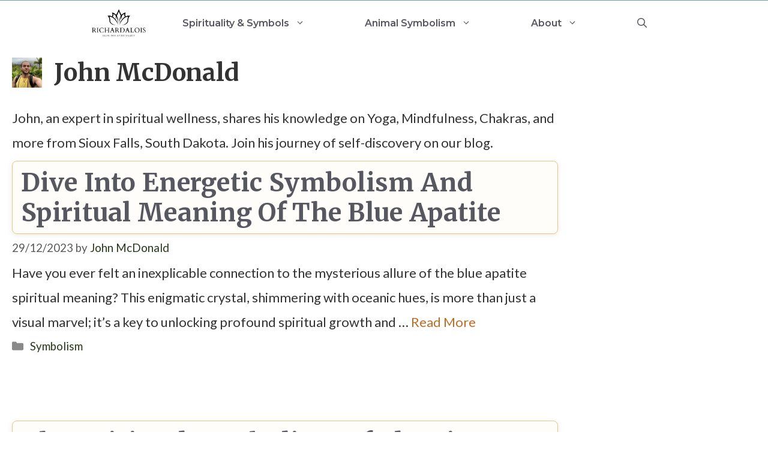

--- FILE ---
content_type: text/plain; charset=utf-8
request_url: https://ads.adthrive.com/http-api/cv2
body_size: 2712
content:
{"om":["0av741zl","0iyi1awv","0sm4lr19","0wk67bso","1","10310289136970_577824612","10ua7afe","11142692","11509227","11896988","12010084","12145808","12184310","124682_742","124848_8","1891/84806","1h7yhpl7","202336915","2132:45999649","2249:567996566","2249:698790653","2249:702898377","2249:702899083","2249:703669956","2307:1ktgrre1","2307:2gukmcyp","2307:3v2n6fcp","2307:bgyg2jg7","2307:g749lgab","2307:h60hzvcs","2307:j1lywpow","2307:khogx1r1","2307:lp37a2wq","2307:nmuzeaa7","2307:u4atmpu4","2307:w15c67ad","2409_25495_176_CR52092921","2409_25495_176_CR52092923","2409_25495_176_CR52178316","2409_25495_176_CR52178317","2409_25495_176_CR52186411","242408891","248496106","2540:3780066","25_87z6cimm","25_utberk8n","2662_200562_8168483","2662_200562_8168539","2662_200562_8168586","2676:85393202","2676:85690521","2676:86088000","2676:86698169","2676:86739499","2676:86739504","2676:86739704","2676:87046810","2676:87046900","29414696","2mokbgft","308_125203_20","308_125204_13","3335_25247_700109389","3335_25247_700109391","33438474","33637455","34534177","3636:5567608","3646_185414_T26335189","3646_185414_T26469746","3646_185414_T26469802","3658_15106_u4atmpu4","3658_16352_b57avtlx","3658_184142_T26068409","3658_184142_T26520074","3658_203382_f3tdw9f3","3658_203382_o8icj9qr","3658_22895_rz1kxzaf","381513943572","39364467","3LMBEkP-wis","3v2n6fcp","409_220333","409_225977","409_225980","409_226321","409_226322","409_228367","409_228371","409_228378","42569697","43jaxpr7","45999651","47192068","47411071","47869802","485027845327","49039749","4cepw60l","4dor7bwp","4etfwvf1","51372410","53v6aquw","54779847","54779856","54779873","5510:tjymxbdc","5510:u4atmpu4","5563_66529_OADD2.7353040903008_12R0JVJY7L8LZ42RWN","5563_66529_OADD2.7353043681733_1CTKQ7RI7E0NJH0GJ0","55763524","557_409_220344","557_409_220363","557_409_220364","557_409_228101","557_409_228105","558_93_rz1kxzaf","558_93_u4atmpu4","56341213","56632487","566561477","61900466","61916211","61916223","61916225","61916229","61932920","61932925","6226541955","627309159","628015148","628153053","628222860","628223277","628359076","628360579","628444259","628444349","628444433","628456310","628622172","628622178","628622241","628622250","628683371","628687043","628687460","628687463","628841673","629007394","629009180","629167998","629168001","629168010","629168565","629171196","629171202","630928655","63093165","633045678","651637459","6547_67916_1D95hMTBP2FOTuF0K0zn","680_99480_700109383","680_99480_700109391","683738007","683738706","684493019","690_99485_1610326728","694912939","697893306","697893422","697893491","702397981","702423494","704889081","705115233","705115263","705115332","705115442","705115523","705116521","705116861","705119942","705127202","709257996","709746393","710068237","7969_149355_45999649","7olib62p","7sf7w6kh","80207588","83448051","84578119","84578120","85444677","85702027","86434089","86434184","86434384","86434563","8831024240_564315183","8831024240_564559436","8orkh93v","9057/211d1f0fa71d1a58cabee51f2180e38f","9057/37a3ff30354283181bfb9fb2ec2f8f75","9057/5f448328401da696520ae886a00965e2","92qnnm8i","9855/af4ceed1df2e72a9c1d01fc10459a8a9","9krcxphu","a7wye4jw","ahnxpq60","amq35c4f","b52987avtlx","b57avtlx","bgyg2jg7","bmp4lbzm","bsgbu9lt","c1hsjx06","cr-2azmi2ttubwe","cr-2azmi2ttubxe","cr-96xuyi0su9xg","cr-96xuyi3tu8rm","cr-96xuyizyu8rm","d8tju6ee","daw00eve","dcahxe7s","ddr52z0n","dsugp5th","dy35slve","ewkg7kgl","fcn2zae1","fdujxvyb","fjp0ceax","fpbj0p83","ge1982y6","gsr6rila","gtanzg70","hatc2009","hffavbt7","hfqgqvcv","i2aglcoy","i90isgt0","igwvga38","ikek48r0","ir7orip8","j1lywpow","k5lnzw20","kli1n6qv","lp37a2wq","lxlnailk","muvxy961","n3egwnq7","n4mlvfy3","n8w0plts","nr5arrhc","o2s05iig","of8dd9pr","onfnxgrh","pagvt0pd","r0u09phz","r5cmledu","rka8obw7","rxj4b6nw","rz1kxzaf","rz2981kxzaf","s887ofe1","sjjqrcrc","t73gfjqn","tcyib76d","u2x4z0j8","u30fsj32","u4atmpu4","v5w56b83","v929858nz4c","vdcb5d4i","vwg10e52","w15c67ad","wlxfvdbo","x61c6oxa","xtxa8s2d","xv2pxoj4","xxvcmcug","y141rtv6","y51tr986","yq5t5meg","z2frsa4f","7979132","7979135"],"pmp":[],"adomains":["123notices.com","1md.org","about.bugmd.com","acelauncher.com","adameve.com","akusoli.com","allyspin.com","askanexpertonline.com","atomapplications.com","bassbet.com","betsson.gr","biz-zone.co","bizreach.jp","braverx.com","bubbleroom.se","bugmd.com","buydrcleanspray.com","byrna.com","capitaloneshopping.com","clarifion.com","combatironapparel.com","controlcase.com","convertwithwave.com","cotosen.com","countingmypennies.com","cratedb.com","croisieurope.be","cs.money","dallasnews.com","definition.org","derila-ergo.com","dhgate.com","dhs.gov","displate.com","easyprint.app","easyrecipefinder.co","ebook1g.peptidesciences.com","fabpop.net","familynow.club","filejomkt.run","fla-keys.com","folkaly.com","g123.jp","gameswaka.com","getbugmd.com","getconsumerchoice.com","getcubbie.com","gowavebrowser.co","gowdr.com","gransino.com","grosvenorcasinos.com","guard.io","hero-wars.com","holts.com","instantbuzz.net","itsmanual.com","jackpotcitycasino.com","justanswer.com","justanswer.es","la-date.com","lightinthebox.com","liverrenew.com","local.com","lovehoney.com","lulutox.com","lymphsystemsupport.com","manualsdirectory.org","meccabingo.com","medimops.de","mensdrivingforce.com","millioner.com","miniretornaveis.com","mobiplus.me","myiq.com","national-lottery.co.uk","naturalhealthreports.net","nbliver360.com","nikke-global.com","nordicspirit.co.uk","nuubu.com","onlinemanualspdf.co","original-play.com","outliermodel.com","paperela.com","paradisestays.site","parasiterelief.com","peta.org","photoshelter.com","plannedparenthood.org","playvod-za.com","printeasilyapp.com","printwithwave.com","profitor.com","quicklearnx.com","quickrecipehub.com","rakuten-sec.co.jp","rangeusa.com","refinancegold.com","robocat.com","royalcaribbean.com","saba.com.mx","shift.com","simple.life","spinbara.com","systeme.io","taboola.com","tackenberg.de","temu.com","tenfactorialrocks.com","theoceanac.com","topaipick.com","totaladblock.com","usconcealedcarry.com","vagisil.com","vegashero.com","vegogarden.com","veryfast.io","viewmanuals.com","viewrecipe.net","votervoice.net","vuse.com","wavebrowser.co","wavebrowserpro.com","weareplannedparenthood.org","xiaflex.com","yourchamilia.com"]}